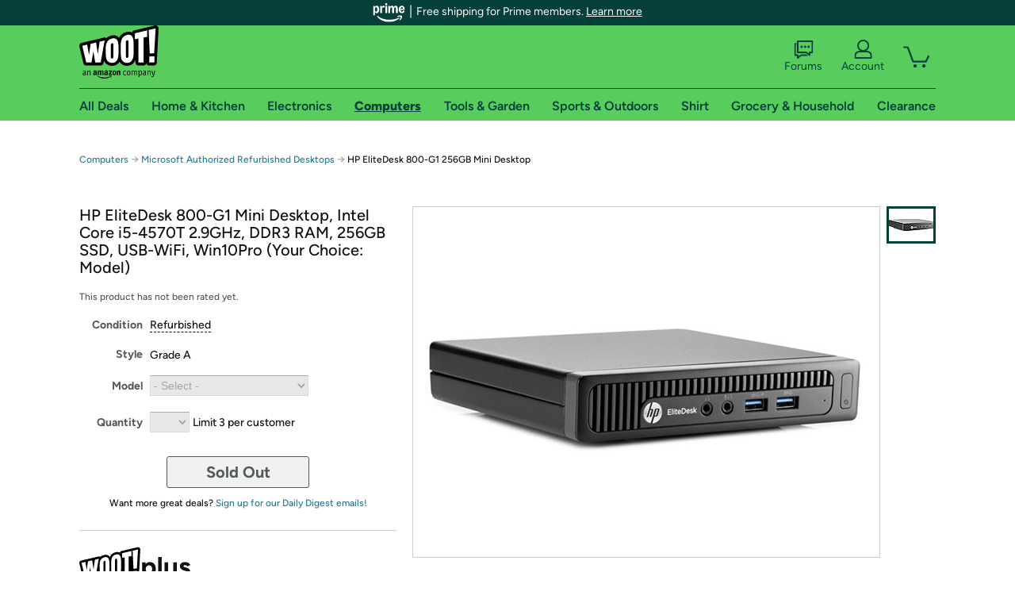

--- FILE ---
content_type: text/xml
request_url: https://sts.us-east-1.amazonaws.com/
body_size: 2066
content:
<AssumeRoleWithWebIdentityResponse xmlns="https://sts.amazonaws.com/doc/2011-06-15/">
  <AssumeRoleWithWebIdentityResult>
    <Audience>us-east-1:9d0ab28f-ed32-4a67-84b0-1a981cafd7fb</Audience>
    <AssumedRoleUser>
      <AssumedRoleId>AROAXUWV4ANCRI2ZNWFVN:cwr</AssumedRoleId>
      <Arn>arn:aws:sts::525508281157:assumed-role/RUM-Monitor-us-east-1-525508281157-0063818041461-Unauth/cwr</Arn>
    </AssumedRoleUser>
    <Provider>cognito-identity.amazonaws.com</Provider>
    <Credentials>
      <AccessKeyId>ASIAXUWV4ANC5UEF4PJT</AccessKeyId>
      <SecretAccessKey>Nkllg3rHolKSv+341ncmRFY+xE/Fs5IF9lLHnuV7</SecretAccessKey>
      <SessionToken>IQoJb3JpZ2luX2VjEOj//////////wEaCXVzLWVhc3QtMSJHMEUCIHTDUYjT5bsGnMKTJuZrQZPiP5LQZEqxE9HO4NCprKckAiEA6UOpZUWdHGr4ygcPpUGjyeqM000YF/ocg8gW6kwsRBYqjwMIsf//////////[base64]/23MufwFbJGe1EsEyKkzEpE8OnHQGdPFpKftO9DSddUdAA5zuw1Udw+qbUdYYN0hdWsUxZ4xxwa2JgKq2+LrJlCKID0TeRoO4KPzQemtuhK/xxfkKTZ9nGtNrc5TZ0P3MVsIDGXUY9xvDt1A6M2qtVhTycq2/Fq7K8FnSzghk9gUo/[base64]/XrRsddiDkBGkGpZkVgV7XEdHUDD81Nz7dnDY4Ipo2Y2H+I5r83D0peltxlsbMBTPUxZg+FacpC3hpaHHmY1F6qe5eGJdewA/mHih5JlXvC8Be6f1j+6UQM8ItHN86FIPRXMVdETJoDSoAWn4+WJ4CtwntaRyNy6Rrhrs0s+uKgz5hEZUNhM4/JLyOAhKhjwOccuFB5QQ=</SessionToken>
      <Expiration>2026-01-20T16:59:37Z</Expiration>
    </Credentials>
    <SubjectFromWebIdentityToken>us-east-1:7a5abc03-456b-c677-5c06-0b7c21461a9f</SubjectFromWebIdentityToken>
  </AssumeRoleWithWebIdentityResult>
  <ResponseMetadata>
    <RequestId>af017290-038e-42e6-b506-8989228bdd15</RequestId>
  </ResponseMetadata>
</AssumeRoleWithWebIdentityResponse>
